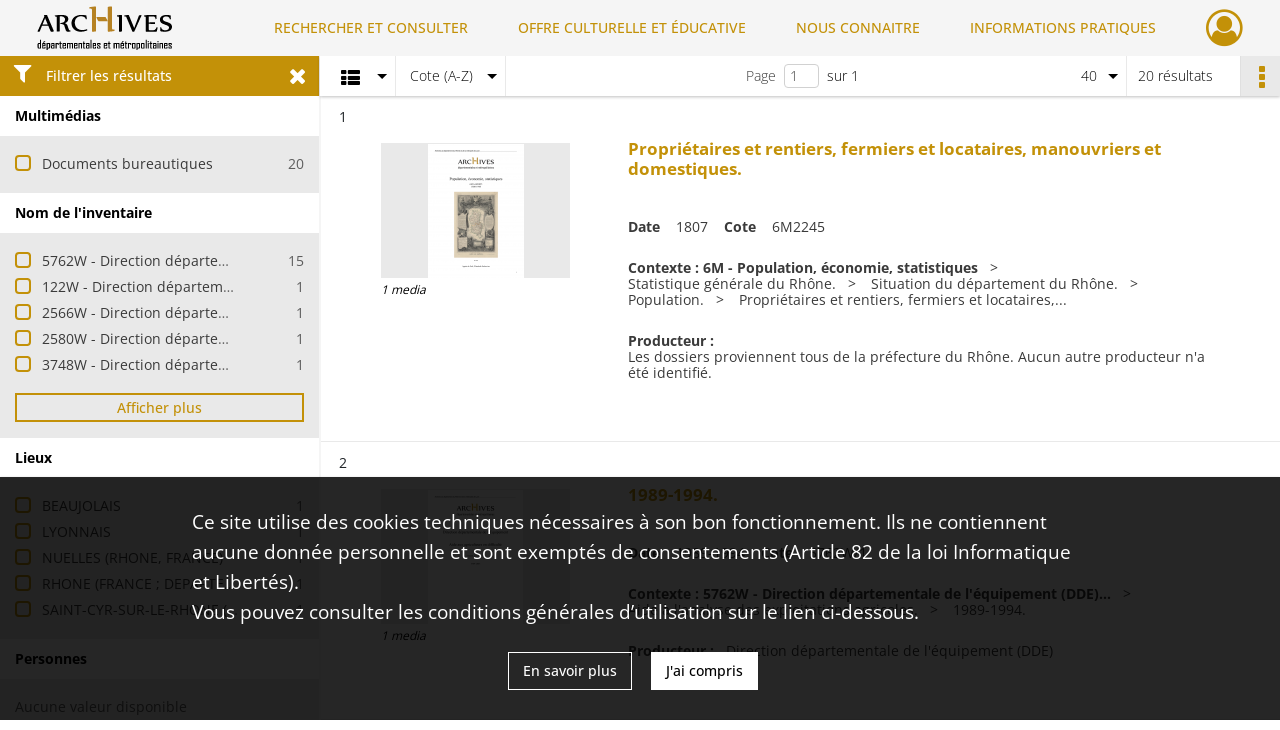

--- FILE ---
content_type: text/html; charset=UTF-8
request_url: https://archives.rhone.fr/search/results?target=controlledAccessSubject&keyword=EXPLOITANT%20AGRICOLE&mode=list&sort=referencecode_asc&resultsPerPage=40
body_size: 10794
content:
<!DOCTYPE html>
<html lang="fr">
    <head data-captcha="recaptcha">
                    

    <!-- Matomo -->
    <script type="text/javascript">
        var _paq = _paq || [];

        /* This code come from https://www.cnil.fr/sites/default/files/typo/document/Configuration_piwik.pdf */
        _paq.push([function() {
            var self = this;
            function getOriginalVisitorCookieTimeout() {
                var now = new Date(),
                    nowTs = Math.round(now.getTime() / 1000),
                    visitorInfo = self.getVisitorInfo();
                var createTs = parseInt(visitorInfo[2]);
                var cookieTimeout = 33696000; // 13 mois en secondes
                return createTs + cookieTimeout - nowTs;
            }
            this.setVisitorCookieTimeout( getOriginalVisitorCookieTimeout() );
        }]);

        /* tracker methods like "setCustomDimension" should be called before "trackPageView" */
        _paq.push(['disableCookies']);
        _paq.push(['trackPageView']);
        _paq.push(['enableLinkTracking']);
        (function() {
            var u="https://statistiques.rhone.fr/";
            _paq.push(['setTrackerUrl', u+'piwik.php']);
            _paq.push(['setSiteId', 11]);
            var d=document, g=d.createElement('script'), s=d.getElementsByTagName('script')[0];
            g.type='text/javascript'; g.async=true; g.defer=true; g.src=u+'piwik.js'; s.parentNode.insertBefore(g,s);
        })();
    </script>
    <!-- End Matomo Code -->

        
        <meta charset="utf-8">
        <title>    EXPLOITANT AGRICOLE - Recherche
</title>

        <meta name="twitter:card" content="summary" /><meta property="og:url" content="https://archives.rhone.fr/search/results?target=controlledAccessSubject&amp;keyword=EXPLOITANT%20AGRICOLE&amp;mode=list&amp;sort=referencecode_asc&amp;resultsPerPage=40" /><meta property="og:title" content="    EXPLOITANT AGRICOLE - Recherche
" />
        <meta name="viewport" content="user-scalable=no, initial-scale=1, maximum-scale=1, minimum-scale=1, width=device-width, height=device-height"/>
        <meta name="format-detection" content="telephone=no" />

        
                    <link rel="apple-touch-icon" sizes="180x180" href="/assets/src/application/Custom/assets/static/front/favicons/apple-touch-icon.02fc8a2ac4b4566524c367357679317a.png">
<link rel="icon" type="image/png" sizes="32x32" href="/assets/src/application/Custom/assets/static/front/favicons/favicon-32x32.8935652045d29b8c8d6e2f2a80f9529c.png">
<link rel="icon" type="image/png" sizes="16x16" href="/assets/src/application/Custom/assets/static/front/favicons/favicon-16x16.b3acb5248afd25f4591565929536aafd.png">
<link rel="manifest" href="/assets/src/application/Custom/assets/static/front/favicons/site.webmanifest.6ad2bd6962b36ccd88e1e053531ed9d5.json">
<link rel="mask-icon" href="/assets/src/application/Custom/assets/static/front/favicons/safari-pinned-tab.1d7c9f79c3fc83063da00f71b99fe8fc.svg" color="#5bbad5">

<meta name="msapplication-TileColor" content="#da532c">
<meta name="theme-color" content="#ffffff">
        
        <link rel="stylesheet" type="text/css" href="/assets/assets/front/scss/common.f6beca3a2a1c69b2e044c9e567c84fce.css" />
        <link rel="stylesheet" type="text/css" href="/assets/assets/fonts/index.62fb4e2c9e8a75391dff4f32a9058ffc.css">

            
    <link rel="stylesheet" type="text/css" href="/assets/assets/front/scss/affichage-liste.0f677ce9edf3d6d1d463816fca396ed2.css" />

        <link rel="stylesheet" type="text/css" href="/assets/src/application/Custom/assets/src/scss/index.a8292ec2c728ffb3d93a6e9be2a08db1.css" />
        <link rel="stylesheet" type="text/css" href="/assets/node_modules/@knight-lab/timelinejs/dist/css/timeline.1f24a26632f1a70a920eae94a02df2a0.css" />

    </head>
    <body id="display-results">

                    <header id="header" role="banner">
    <div class="institutional-banner-desktop">
        

    </div>
    <div id="main-header">
        <a id="logo" href="/" title="Aller à la page d&#039;accueil">
    <img class="logo-desktop" src="/assets/src/application/Custom/assets/static/front/img/icono-logo/logo-header.8309eaf4d47c6a0f15090abfda0973d7.png" alt="Archives du département du Rhône et de la métropole de Lyon"/>

        
    <img class="logo-mobile" src="/assets/src/application/Custom/assets/static/front/img/icono-logo/logo-header.8309eaf4d47c6a0f15090abfda0973d7.png" alt="Archives du département du Rhône et de la métropole de Lyon"/>

    <span class="sr-only">Archives du département du Rhône et de la métropole de Lyon</span>
</a>
            
<nav id="main-menu" role="navigation">
            <ul aria-label="menu principal">
                                    <li class="submenu-container"><a href="#">RECHERCHER ET CONSULTER</a>
    <ul class="subnav">
                    <li><a
    href="/page/archives-consultables-en-ligne"
    title="Aller à la page : &quot;Archives consultables en ligne&quot;"
>Archives consultables en ligne</a>
</li>
                    <li><a
    href="/page/inventaires-et-repertoires"
    title="Aller à la page : &quot;Inventaires et répertoires&quot;"
>Inventaires et répertoires</a>
</li>
                    <li><a
    href="/page/conseils-pour-la-recherche"
    title="Aller à la page : &quot;Conseils pour la recherche&quot;"
>Conseils pour la recherche</a>
</li>
                    <li><a
    href="/page/catalogue-de-la-bibliotheque"
    title="Aller à la page : &quot;Catalogue de la bibliothèque&quot;"
>Catalogue de la bibliothèque</a>
</li>
            </ul>
</li>
                                <li class="submenu-container"><a href="#">OFFRE CULTURELLE ET ÉDUCATIVE</a>
    <ul class="subnav">
                    <li><a
    href="/page/programmation"
    title="Aller à la page : &quot;Programmation&quot;"
>Programmation</a>
</li>
                    <li><a
    href="/page/expositions"
    title="Aller à la page : &quot;Expositions&quot;"
>Expositions</a>
</li>
                    <li><a
    href="/page/evenements"
    title="Aller à la page : &quot;Événements&quot;"
>Événements</a>
</li>
                    <li><a
    href="/page/scolaires-et-etudiants"
    title="Aller à la page : &quot;Scolaires et étudiants&quot;"
>Scolaires et étudiants</a>
</li>
                    <li><a
    href="/page/ateliers-adultes"
    title="Aller à la page : &quot;Ateliers adultes&quot;"
>Ateliers adultes</a>
</li>
                    <li><a
    href="/page/cours-de-paleographie"
    title="Aller à la page : &quot;Paléographie&quot;"
>Paléographie</a>
</li>
            </ul>
</li>
                                <li class="submenu-container"><a href="#">NOUS CONNAITRE</a>
    <ul class="subnav">
                    <li><a
    href="/page/histoire"
    title="Aller à la page : &quot;Histoire&quot;"
>Histoire</a>
</li>
                    <li><a
    href="/page/missions-et-activites"
    title="Aller à la page : &quot;Missions et activités&quot;"
>Missions et activités</a>
</li>
                    <li><a
    href="/page/antiquites-et-objets-d-art"
    title="Aller à la page : &quot;Antiquités et objets d&#039;art&quot;"
>Antiquités et objets d&#039;art</a>
</li>
                    <li><a
    href="/page/publications-videos-et-podcasts"
    title="Aller à la page : &quot;Publications, vidéos et podcasts&quot;"
>Publications, vidéos et podcasts</a>
</li>
                    <li><a
    href="/page/devenir-archiviste"
    title="Aller à la page : &quot;Devenir archiviste&quot;"
>Devenir archiviste</a>
</li>
            </ul>
</li>
                                <li class="submenu-container"><a href="#">INFORMATIONS PRATIQUES</a>
    <ul class="subnav">
                    <li><a
    href="/page/horaires-et-acces"
    title="Aller à la page : &quot;Horaires et accès&quot;"
>Horaires et accès</a>
</li>
                    <li><a
    href="/page/etre-lecteur"
    title="Aller à la page : &quot;Être lecteur&quot;"
>Être lecteur</a>
</li>
                    <li><a
    href="/page/reservation-de-documents"
    title="Aller à la page : &quot;Réservation de documents&quot;"
>Réservation de documents</a>
</li>
                    <li><a
    href="/page/prets-pour-expositions"
    title="Aller à la page : &quot;Prêts pour expositions&quot;"
>Prêts pour expositions</a>
</li>
                    <li><a
    href="/page/remettre-vos-archives"
    title="Aller à la page : &quot;Remettre vos archives&quot;"
>Remettre vos archives</a>
</li>
                    <li><a
    href="/page/conserver-vos-documents-personnels"
    title="Aller à la page : &quot;Conserver vos documents personnels&quot;"
>Conserver vos documents personnels</a>
</li>
            </ul>
</li>
            
        </ul>
    </nav>
<nav id="burger-main-menu" class="left" role="navigation">
            <div>
            <label for="burger-sidebar" class="toggle" aria-label="Ouvrir le menu déroulant">
                <span class="sr-only">Ouvrir le menu déroulant</span>
                <span class="icon-bar"></span>
                <span class="icon-bar"></span>
                <span class="icon-bar"></span>
            </label>
            <input type="checkbox" id="burger-sidebar" class="sidebartoggler">

            <div class="page-wrap">
                <div class="sidebar">
                    <ul class="mainnav">
                                                <li class="submenu-container"><a href="#">RECHERCHER ET CONSULTER</a>
    <ul class="subnav">
                    <li><a
    href="/page/archives-consultables-en-ligne"
    title="Aller à la page : &quot;Archives consultables en ligne&quot;"
>Archives consultables en ligne</a>
</li>
                    <li><a
    href="/page/inventaires-et-repertoires"
    title="Aller à la page : &quot;Inventaires et répertoires&quot;"
>Inventaires et répertoires</a>
</li>
                    <li><a
    href="/page/conseils-pour-la-recherche"
    title="Aller à la page : &quot;Conseils pour la recherche&quot;"
>Conseils pour la recherche</a>
</li>
                    <li><a
    href="/page/catalogue-de-la-bibliotheque"
    title="Aller à la page : &quot;Catalogue de la bibliothèque&quot;"
>Catalogue de la bibliothèque</a>
</li>
            </ul>
</li>
                                <li class="submenu-container"><a href="#">OFFRE CULTURELLE ET ÉDUCATIVE</a>
    <ul class="subnav">
                    <li><a
    href="/page/programmation"
    title="Aller à la page : &quot;Programmation&quot;"
>Programmation</a>
</li>
                    <li><a
    href="/page/expositions"
    title="Aller à la page : &quot;Expositions&quot;"
>Expositions</a>
</li>
                    <li><a
    href="/page/evenements"
    title="Aller à la page : &quot;Événements&quot;"
>Événements</a>
</li>
                    <li><a
    href="/page/scolaires-et-etudiants"
    title="Aller à la page : &quot;Scolaires et étudiants&quot;"
>Scolaires et étudiants</a>
</li>
                    <li><a
    href="/page/ateliers-adultes"
    title="Aller à la page : &quot;Ateliers adultes&quot;"
>Ateliers adultes</a>
</li>
                    <li><a
    href="/page/cours-de-paleographie"
    title="Aller à la page : &quot;Paléographie&quot;"
>Paléographie</a>
</li>
            </ul>
</li>
                                <li class="submenu-container"><a href="#">NOUS CONNAITRE</a>
    <ul class="subnav">
                    <li><a
    href="/page/histoire"
    title="Aller à la page : &quot;Histoire&quot;"
>Histoire</a>
</li>
                    <li><a
    href="/page/missions-et-activites"
    title="Aller à la page : &quot;Missions et activités&quot;"
>Missions et activités</a>
</li>
                    <li><a
    href="/page/antiquites-et-objets-d-art"
    title="Aller à la page : &quot;Antiquités et objets d&#039;art&quot;"
>Antiquités et objets d&#039;art</a>
</li>
                    <li><a
    href="/page/publications-videos-et-podcasts"
    title="Aller à la page : &quot;Publications, vidéos et podcasts&quot;"
>Publications, vidéos et podcasts</a>
</li>
                    <li><a
    href="/page/devenir-archiviste"
    title="Aller à la page : &quot;Devenir archiviste&quot;"
>Devenir archiviste</a>
</li>
            </ul>
</li>
                                <li class="submenu-container"><a href="#">INFORMATIONS PRATIQUES</a>
    <ul class="subnav">
                    <li><a
    href="/page/horaires-et-acces"
    title="Aller à la page : &quot;Horaires et accès&quot;"
>Horaires et accès</a>
</li>
                    <li><a
    href="/page/etre-lecteur"
    title="Aller à la page : &quot;Être lecteur&quot;"
>Être lecteur</a>
</li>
                    <li><a
    href="/page/reservation-de-documents"
    title="Aller à la page : &quot;Réservation de documents&quot;"
>Réservation de documents</a>
</li>
                    <li><a
    href="/page/prets-pour-expositions"
    title="Aller à la page : &quot;Prêts pour expositions&quot;"
>Prêts pour expositions</a>
</li>
                    <li><a
    href="/page/remettre-vos-archives"
    title="Aller à la page : &quot;Remettre vos archives&quot;"
>Remettre vos archives</a>
</li>
                    <li><a
    href="/page/conserver-vos-documents-personnels"
    title="Aller à la page : &quot;Conserver vos documents personnels&quot;"
>Conserver vos documents personnels</a>
</li>
            </ul>
</li>
            
                    </ul>
                    

                </div>
            </div>
        </div>
    </nav>
<nav id="user-profile" role="navigation">
    <ul>
                    <li class="user-profile submenu-container">
                            <a href="/user/login?targetRoute=front.search&amp;targetRouteParameters%5Btarget%5D=controlledAccessSubject&amp;targetRouteParameters%5Bkeyword%5D=EXPLOITANT%20AGRICOLE&amp;targetRouteParameters%5Bmode%5D=list&amp;targetRouteParameters%5Bsort%5D=referencecode_asc&amp;targetRouteParameters%5BresultsPerPage%5D=40" class="user-profile-icon-container" title="Mon espace personnel">
                <i class="fa fa-user-circle-o" aria-hidden="true"></i>
            </a>
            <ul class="subnav">
                <li>
                    <a href="/user/login?targetRoute=front.search&amp;targetRouteParameters%5Btarget%5D=controlledAccessSubject&amp;targetRouteParameters%5Bkeyword%5D=EXPLOITANT%20AGRICOLE&amp;targetRouteParameters%5Bmode%5D=list&amp;targetRouteParameters%5Bsort%5D=referencecode_asc&amp;targetRouteParameters%5BresultsPerPage%5D=40" title="Se connecter">Se connecter</a>
                </li>
                                    <li>
                        <a href="/register" title="S&#039;inscrire">S&#039;inscrire</a>
                    </li>
                            </ul>

                </li>
    
    </ul>
</nav>
<nav id="burger-user-profile" class="right" role="navigation">
    <label for="profile-sidebar" class="toggle">
                    <i class="fa fa-user-circle-o user-profile-icon " aria-hidden="true"></i>
    
    </label>
    <input type="checkbox" id="profile-sidebar" class="sidebartoggler">

    <div class="page-wrap">
        <div class="sidebar">
            <ul class="mainnav">
                                                <li>
                <a href="/user/login?targetRoute=front.search&amp;targetRouteParameters%5Btarget%5D=controlledAccessSubject&amp;targetRouteParameters%5Bkeyword%5D=EXPLOITANT%20AGRICOLE&amp;targetRouteParameters%5Bmode%5D=list&amp;targetRouteParameters%5Bsort%5D=referencecode_asc&amp;targetRouteParameters%5BresultsPerPage%5D=40" title="Se connecter">Se connecter</a>
            </li>
                            <li>
                    <a href="/register" title="S&#039;inscrire">S&#039;inscrire</a>
                </li>
                        
            </ul>
        </div>
    </div>
</nav>


    </div>
</header>
        
        <div id="old-browsers" class="disclaimer">
    <div class="text">
        Ce portail est conçu pour être utilisé sur les navigateurs Chrome, Firefox, Safari et Edge. Pour une expérience optimale, nous vous invitons à utiliser l&#039;un de ces navigateurs.
    </div>
    <div class="buttons">
        <button type="button" class="btn btn-primary" id="old-browsers-accept">J&#039;ai compris</button>
    </div>
</div>

        <main role="main" id="page-top">

                                        
            
            
            
            
        <section class="facets no-print ">
                            <aside>
    <h2 class="filter"><i class="fas fa-filter" aria-hidden="true"></i>Filtrer les résultats<span><i class="fa fa-times" aria-hidden="true"></i></span></h2>
    <form id="form-facets" method="GET">
                        <input type="hidden" name="target" value="controlledAccessSubject" />
                                <input type="hidden" name="keyword" value="EXPLOITANT AGRICOLE" />
                                <input type="hidden" name="mode" value="list" />
                                <input type="hidden" name="sort" value="referencecode_asc" />
                                <input type="hidden" name="resultsPerPage" value="40" />
            
            <input type="hidden" name="mapBounds" value="" />
    
                <div class="facet">
                <div class="title">Multimédias</div>
                <fieldset>
                    <legend class="sr-only">Filtre les résultats par : Multimédias</legend>
                        <ul>
                                <li class="row ">
                <div class="col-sm-10 term custom-control custom-checkbox">
                    <input
                        type="checkbox"
                        class="custom-control-input"
                        name="facet_media"
                        id="facet_media.1"
                        value="document"
                                            />
                                                                                                        <label class="custom-control-label" for="facet_media.1" title="Documents bureautiques">Documents bureautiques</label>
                </div>
                <div class="col-sm-2 count">20</div>
            </li>
            </ul>
    
                </fieldset>
            </div>
                <div class="facet">
                <div class="title">Nom de l&#039;inventaire</div>
                <fieldset>
                    <legend class="sr-only">Filtre les résultats par : Nom de l&#039;inventaire</legend>
                        <ul>
                                <li class="row ">
                <div class="col-sm-10 term custom-control custom-checkbox">
                    <input
                        type="checkbox"
                        class="custom-control-input"
                        name="facet_titleProper"
                        id="facet_titleProper.1"
                        value="5762W - Direction départementale de l&#039;équipement (DDE) - Aide aux agriculteurs en difficulté"
                                            />
                                                            <label class="custom-control-label" for="facet_titleProper.1" title="5762W - Direction départementale de l&#039;équipement (DDE) - Aide aux agriculteurs en difficulté">5762W - Direction départementale de l&#039;équipement (DDE) - Aide aux agriculteurs en difficulté</label>
                </div>
                <div class="col-sm-2 count">15</div>
            </li>
                                <li class="row ">
                <div class="col-sm-10 term custom-control custom-checkbox">
                    <input
                        type="checkbox"
                        class="custom-control-input"
                        name="facet_titleProper"
                        id="facet_titleProper.2"
                        value="122W - Direction départementale des services agricoles du Rhône - Agriculture"
                                            />
                                                            <label class="custom-control-label" for="facet_titleProper.2" title="122W - Direction départementale des services agricoles du Rhône - Agriculture">122W - Direction départementale des services agricoles du Rhône - Agriculture</label>
                </div>
                <div class="col-sm-2 count">1</div>
            </li>
                                <li class="row ">
                <div class="col-sm-10 term custom-control custom-checkbox">
                    <input
                        type="checkbox"
                        class="custom-control-input"
                        name="facet_titleProper"
                        id="facet_titleProper.3"
                        value="2566W - Direction départementale de l&#039;agriculture (DDA) - Exploitations agricoles"
                                            />
                                                            <label class="custom-control-label" for="facet_titleProper.3" title="2566W - Direction départementale de l&#039;agriculture (DDA) - Exploitations agricoles">2566W - Direction départementale de l&#039;agriculture (DDA) - Exploitations agricoles</label>
                </div>
                <div class="col-sm-2 count">1</div>
            </li>
                                <li class="row ">
                <div class="col-sm-10 term custom-control custom-checkbox">
                    <input
                        type="checkbox"
                        class="custom-control-input"
                        name="facet_titleProper"
                        id="facet_titleProper.4"
                        value="2580W - Direction départementale de l&#039;agriculture (DDA) - Recensement général agricole"
                                            />
                                                            <label class="custom-control-label" for="facet_titleProper.4" title="2580W - Direction départementale de l&#039;agriculture (DDA) - Recensement général agricole">2580W - Direction départementale de l&#039;agriculture (DDA) - Recensement général agricole</label>
                </div>
                <div class="col-sm-2 count">1</div>
            </li>
                                <li class="row ">
                <div class="col-sm-10 term custom-control custom-checkbox">
                    <input
                        type="checkbox"
                        class="custom-control-input"
                        name="facet_titleProper"
                        id="facet_titleProper.5"
                        value="3748W - Direction départementale de l&#039;agriculture et de la forêt (DDAF) - Recensement général agricole (RGA)"
                                            />
                                                            <label class="custom-control-label" for="facet_titleProper.5" title="3748W - Direction départementale de l&#039;agriculture et de la forêt (DDAF) - Recensement général agricole (RGA)">3748W - Direction départementale de l&#039;agriculture et de la forêt (DDAF) - Recensement général agricole (RGA)</label>
                </div>
                <div class="col-sm-2 count">1</div>
            </li>
                                <li class="row hidden">
                <div class="col-sm-10 term custom-control custom-checkbox">
                    <input
                        type="checkbox"
                        class="custom-control-input"
                        name="facet_titleProper"
                        id="facet_titleProper.6"
                        value="6M - Population, économie, statistiques"
                                            />
                                                            <label class="custom-control-label" for="facet_titleProper.6" title="6M - Population, économie, statistiques">6M - Population, économie, statistiques</label>
                </div>
                <div class="col-sm-2 count">1</div>
            </li>
            </ul>
            <div class="show-more">
            <div class="btn btn-secondary">Afficher plus</div>
        </div>
        <div class="show-less">
                        <div class="btn btn-secondary">Afficher moins</div>
        </div>
    
                </fieldset>
            </div>
                <div class="facet">
                <div class="title">Lieux</div>
                <fieldset>
                    <legend class="sr-only">Filtre les résultats par : Lieux</legend>
                        <ul>
                                <li class="row ">
                <div class="col-sm-10 term custom-control custom-checkbox">
                    <input
                        type="checkbox"
                        class="custom-control-input"
                        name="facet_geographicName"
                        id="facet_geographicName.1"
                        value="BEAUJOLAIS"
                                            />
                                                            <label class="custom-control-label" for="facet_geographicName.1" title="BEAUJOLAIS">BEAUJOLAIS</label>
                </div>
                <div class="col-sm-2 count">1</div>
            </li>
                                <li class="row ">
                <div class="col-sm-10 term custom-control custom-checkbox">
                    <input
                        type="checkbox"
                        class="custom-control-input"
                        name="facet_geographicName"
                        id="facet_geographicName.2"
                        value="LYONNAIS"
                                            />
                                                            <label class="custom-control-label" for="facet_geographicName.2" title="LYONNAIS">LYONNAIS</label>
                </div>
                <div class="col-sm-2 count">1</div>
            </li>
                                <li class="row ">
                <div class="col-sm-10 term custom-control custom-checkbox">
                    <input
                        type="checkbox"
                        class="custom-control-input"
                        name="facet_geographicName"
                        id="facet_geographicName.3"
                        value="NUELLES (RHONE, FRANCE)"
                                            />
                                                            <label class="custom-control-label" for="facet_geographicName.3" title="NUELLES (RHONE, FRANCE)">NUELLES (RHONE, FRANCE)</label>
                </div>
                <div class="col-sm-2 count">1</div>
            </li>
                                <li class="row ">
                <div class="col-sm-10 term custom-control custom-checkbox">
                    <input
                        type="checkbox"
                        class="custom-control-input"
                        name="facet_geographicName"
                        id="facet_geographicName.4"
                        value="RHONE (FRANCE ; DEPARTEMENT)"
                                            />
                                                            <label class="custom-control-label" for="facet_geographicName.4" title="RHONE (FRANCE ; DEPARTEMENT)">RHONE (FRANCE ; DEPARTEMENT)</label>
                </div>
                <div class="col-sm-2 count">1</div>
            </li>
                                <li class="row ">
                <div class="col-sm-10 term custom-control custom-checkbox">
                    <input
                        type="checkbox"
                        class="custom-control-input"
                        name="facet_geographicName"
                        id="facet_geographicName.5"
                        value="SAINT-CYR-SUR-LE-RHONE (RHONE, FRANCE)"
                                            />
                                                            <label class="custom-control-label" for="facet_geographicName.5" title="SAINT-CYR-SUR-LE-RHONE (RHONE, FRANCE)">SAINT-CYR-SUR-LE-RHONE (RHONE, FRANCE)</label>
                </div>
                <div class="col-sm-2 count">1</div>
            </li>
            </ul>
    
                </fieldset>
            </div>
                <div class="facet">
                <div class="title">Personnes</div>
                <fieldset>
                    <legend class="sr-only">Filtre les résultats par : Personnes</legend>
                        <div class="empty">
        Aucune valeur disponible
    </div>

                </fieldset>
            </div>
                <div class="facet">
                <div class="title">Période</div>
                <fieldset>
                    <legend class="sr-only">Filtre les résultats par : Période</legend>
                        <ul>
                                <li class="row">
                <div class="col-sm-10 term custom-control custom-checkbox">
                    <input
                        type="checkbox"
                        class="custom-control-input century"
                        name="facet_century"
                        id="facet_century.1"
                        value="1801"
                                            />
                                                                                                        <label class="custom-control-label" for="facet_century.1" title="1801-1900">1801-1900</label>
                </div>
                <div class="col-sm-2 count">1</div>
            </li>
                                <li class="row">
                <div class="col-sm-10 term custom-control custom-checkbox">
                    <input
                        type="checkbox"
                        class="custom-control-input century"
                        name="facet_century"
                        id="facet_century.2"
                        value="1901"
                                            />
                                                                                                        <label class="custom-control-label" for="facet_century.2" title="1901-2000">1901-2000</label>
                </div>
                <div class="col-sm-2 count">8</div>
            </li>
                                <li class="row">
                <div class="col-sm-10 term custom-control custom-checkbox">
                    <input
                        type="checkbox"
                        class="custom-control-input century"
                        name="facet_century"
                        id="facet_century.3"
                        value="2001"
                                            />
                                                                                                        <label class="custom-control-label" for="facet_century.3" title="2001-2100">2001-2100</label>
                </div>
                <div class="col-sm-2 count">12</div>
            </li>
        
            </ul>

                </fieldset>
            </div>
                <div class="facet">
                <div class="title">Typologies</div>
                <fieldset>
                    <legend class="sr-only">Filtre les résultats par : Typologies</legend>
                        <ul>
                                <li class="row ">
                <div class="col-sm-10 term custom-control custom-checkbox">
                    <input
                        type="checkbox"
                        class="custom-control-input"
                        name="facet_typology"
                        id="facet_typology.1"
                        value="STATISTIQUE"
                                            />
                                                            <label class="custom-control-label" for="facet_typology.1" title="STATISTIQUE">STATISTIQUE</label>
                </div>
                <div class="col-sm-2 count">3</div>
            </li>
                                <li class="row ">
                <div class="col-sm-10 term custom-control custom-checkbox">
                    <input
                        type="checkbox"
                        class="custom-control-input"
                        name="facet_typology"
                        id="facet_typology.2"
                        value="QUESTIONNAIRE D&#039;ENQUETE"
                                            />
                                                            <label class="custom-control-label" for="facet_typology.2" title="QUESTIONNAIRE D&#039;ENQUETE">QUESTIONNAIRE D&#039;ENQUETE</label>
                </div>
                <div class="col-sm-2 count">2</div>
            </li>
                                <li class="row ">
                <div class="col-sm-10 term custom-control custom-checkbox">
                    <input
                        type="checkbox"
                        class="custom-control-input"
                        name="facet_typology"
                        id="facet_typology.3"
                        value="DOSSIER INDIVIDUEL"
                                            />
                                                            <label class="custom-control-label" for="facet_typology.3" title="DOSSIER INDIVIDUEL">DOSSIER INDIVIDUEL</label>
                </div>
                <div class="col-sm-2 count">1</div>
            </li>
            </ul>
    
                </fieldset>
            </div>
                <div class="facet">
                <div class="title">Titres</div>
                <fieldset>
                    <legend class="sr-only">Filtre les résultats par : Titres</legend>
                        <div class="empty">
        Aucune valeur disponible
    </div>

                </fieldset>
            </div>
                <div class="facet">
                <div class="title">Producteurs</div>
                <fieldset>
                    <legend class="sr-only">Filtre les résultats par : Producteurs</legend>
                        <div class="empty">
        Aucune valeur disponible
    </div>

                </fieldset>
            </div>
                <div class="facet">
                <div class="title">Sujets</div>
                <fieldset>
                    <legend class="sr-only">Filtre les résultats par : Sujets</legend>
                        <ul>
                                <li class="row ">
                <div class="col-sm-10 term custom-control custom-checkbox">
                    <input
                        type="checkbox"
                        class="custom-control-input"
                        name="facet_subject"
                        id="facet_subject.1"
                        value="AGRICULTEUR"
                                            />
                                                            <label class="custom-control-label" for="facet_subject.1" title="AGRICULTEUR">AGRICULTEUR</label>
                </div>
                <div class="col-sm-2 count">20</div>
            </li>
                                <li class="row ">
                <div class="col-sm-10 term custom-control custom-checkbox">
                    <input
                        type="checkbox"
                        class="custom-control-input"
                        name="facet_subject"
                        id="facet_subject.2"
                        value="EXPLOITANT AGRICOLE"
                                            />
                                                            <label class="custom-control-label" for="facet_subject.2" title="EXPLOITANT AGRICOLE">EXPLOITANT AGRICOLE</label>
                </div>
                <div class="col-sm-2 count">20</div>
            </li>
                                <li class="row ">
                <div class="col-sm-10 term custom-control custom-checkbox">
                    <input
                        type="checkbox"
                        class="custom-control-input"
                        name="facet_subject"
                        id="facet_subject.3"
                        value="EXPLOITATION AGRICOLE"
                                            />
                                                            <label class="custom-control-label" for="facet_subject.3" title="EXPLOITATION AGRICOLE">EXPLOITATION AGRICOLE</label>
                </div>
                <div class="col-sm-2 count">19</div>
            </li>
                                <li class="row ">
                <div class="col-sm-10 term custom-control custom-checkbox">
                    <input
                        type="checkbox"
                        class="custom-control-input"
                        name="facet_subject"
                        id="facet_subject.4"
                        value="AIDE PUBLIQUE AUX ENTREPRISES"
                                            />
                                                            <label class="custom-control-label" for="facet_subject.4" title="AIDE PUBLIQUE AUX ENTREPRISES">AIDE PUBLIQUE AUX ENTREPRISES</label>
                </div>
                <div class="col-sm-2 count">15</div>
            </li>
                                <li class="row ">
                <div class="col-sm-10 term custom-control custom-checkbox">
                    <input
                        type="checkbox"
                        class="custom-control-input"
                        name="facet_subject"
                        id="facet_subject.5"
                        value="ENTREPRISE EN DIFFICULTE"
                                            />
                                                            <label class="custom-control-label" for="facet_subject.5" title="ENTREPRISE EN DIFFICULTE">ENTREPRISE EN DIFFICULTE</label>
                </div>
                <div class="col-sm-2 count">15</div>
            </li>
                                <li class="row hidden">
                <div class="col-sm-10 term custom-control custom-checkbox">
                    <input
                        type="checkbox"
                        class="custom-control-input"
                        name="facet_subject"
                        id="facet_subject.6"
                        value="AGRICULTURE"
                                            />
                                                            <label class="custom-control-label" for="facet_subject.6" title="AGRICULTURE">AGRICULTURE</label>
                </div>
                <div class="col-sm-2 count">4</div>
            </li>
                                <li class="row hidden">
                <div class="col-sm-10 term custom-control custom-checkbox">
                    <input
                        type="checkbox"
                        class="custom-control-input"
                        name="facet_subject"
                        id="facet_subject.7"
                        value="ECONOMIE RURALE"
                                            />
                                                            <label class="custom-control-label" for="facet_subject.7" title="ECONOMIE RURALE">ECONOMIE RURALE</label>
                </div>
                <div class="col-sm-2 count">4</div>
            </li>
                                <li class="row hidden">
                <div class="col-sm-10 term custom-control custom-checkbox">
                    <input
                        type="checkbox"
                        class="custom-control-input"
                        name="facet_subject"
                        id="facet_subject.8"
                        value="AMENAGEMENT RURAL"
                                            />
                                                            <label class="custom-control-label" for="facet_subject.8" title="AMENAGEMENT RURAL">AMENAGEMENT RURAL</label>
                </div>
                <div class="col-sm-2 count">1</div>
            </li>
                                <li class="row hidden">
                <div class="col-sm-10 term custom-control custom-checkbox">
                    <input
                        type="checkbox"
                        class="custom-control-input"
                        name="facet_subject"
                        id="facet_subject.9"
                        value="BETAIL"
                                            />
                                                            <label class="custom-control-label" for="facet_subject.9" title="BETAIL">BETAIL</label>
                </div>
                <div class="col-sm-2 count">1</div>
            </li>
                                <li class="row hidden">
                <div class="col-sm-10 term custom-control custom-checkbox">
                    <input
                        type="checkbox"
                        class="custom-control-input"
                        name="facet_subject"
                        id="facet_subject.10"
                        value="CHEVAL"
                                            />
                                                            <label class="custom-control-label" for="facet_subject.10" title="CHEVAL">CHEVAL</label>
                </div>
                <div class="col-sm-2 count">1</div>
            </li>
                                <li class="row hidden">
                <div class="col-sm-10 term custom-control custom-checkbox">
                    <input
                        type="checkbox"
                        class="custom-control-input"
                        name="facet_subject"
                        id="facet_subject.11"
                        value="ECONOMIE"
                                            />
                                                            <label class="custom-control-label" for="facet_subject.11" title="ECONOMIE">ECONOMIE</label>
                </div>
                <div class="col-sm-2 count">1</div>
            </li>
                                <li class="row hidden">
                <div class="col-sm-10 term custom-control custom-checkbox">
                    <input
                        type="checkbox"
                        class="custom-control-input"
                        name="facet_subject"
                        id="facet_subject.12"
                        value="ELEVAGE"
                                            />
                                                            <label class="custom-control-label" for="facet_subject.12" title="ELEVAGE">ELEVAGE</label>
                </div>
                <div class="col-sm-2 count">1</div>
            </li>
                                <li class="row hidden">
                <div class="col-sm-10 term custom-control custom-checkbox">
                    <input
                        type="checkbox"
                        class="custom-control-input"
                        name="facet_subject"
                        id="facet_subject.13"
                        value="EMPLOYE DE MAISON"
                                            />
                                                            <label class="custom-control-label" for="facet_subject.13" title="EMPLOYE DE MAISON">EMPLOYE DE MAISON</label>
                </div>
                <div class="col-sm-2 count">1</div>
            </li>
                                <li class="row hidden">
                <div class="col-sm-10 term custom-control custom-checkbox">
                    <input
                        type="checkbox"
                        class="custom-control-input"
                        name="facet_subject"
                        id="facet_subject.14"
                        value="EXTERIEUR"
                                            />
                                                            <label class="custom-control-label" for="facet_subject.14" title="EXTERIEUR">EXTERIEUR</label>
                </div>
                <div class="col-sm-2 count">1</div>
            </li>
                                <li class="row hidden">
                <div class="col-sm-10 term custom-control custom-checkbox">
                    <input
                        type="checkbox"
                        class="custom-control-input"
                        name="facet_subject"
                        id="facet_subject.15"
                        value="FRUIT"
                                            />
                                                            <label class="custom-control-label" for="facet_subject.15" title="FRUIT">FRUIT</label>
                </div>
                <div class="col-sm-2 count">1</div>
            </li>
                                <li class="row hidden">
                <div class="col-sm-10 term custom-control custom-checkbox">
                    <input
                        type="checkbox"
                        class="custom-control-input"
                        name="facet_subject"
                        id="facet_subject.16"
                        value="GUERRE"
                                            />
                                                            <label class="custom-control-label" for="facet_subject.16" title="GUERRE">GUERRE</label>
                </div>
                <div class="col-sm-2 count">1</div>
            </li>
                                <li class="row hidden">
                <div class="col-sm-10 term custom-control custom-checkbox">
                    <input
                        type="checkbox"
                        class="custom-control-input"
                        name="facet_subject"
                        id="facet_subject.17"
                        value="HORTICULTURE"
                                            />
                                                            <label class="custom-control-label" for="facet_subject.17" title="HORTICULTURE">HORTICULTURE</label>
                </div>
                <div class="col-sm-2 count">1</div>
            </li>
                                <li class="row hidden">
                <div class="col-sm-10 term custom-control custom-checkbox">
                    <input
                        type="checkbox"
                        class="custom-control-input"
                        name="facet_subject"
                        id="facet_subject.18"
                        value="JARDIN OUVRIER"
                                            />
                                                            <label class="custom-control-label" for="facet_subject.18" title="JARDIN OUVRIER">JARDIN OUVRIER</label>
                </div>
                <div class="col-sm-2 count">1</div>
            </li>
                                <li class="row hidden">
                <div class="col-sm-10 term custom-control custom-checkbox">
                    <input
                        type="checkbox"
                        class="custom-control-input"
                        name="facet_subject"
                        id="facet_subject.19"
                        value="JEUNE AGRICULTEUR"
                                            />
                                                            <label class="custom-control-label" for="facet_subject.19" title="JEUNE AGRICULTEUR">JEUNE AGRICULTEUR</label>
                </div>
                <div class="col-sm-2 count">1</div>
            </li>
                                <li class="row hidden">
                <div class="col-sm-10 term custom-control custom-checkbox">
                    <input
                        type="checkbox"
                        class="custom-control-input"
                        name="facet_subject"
                        id="facet_subject.20"
                        value="LEGUME"
                                            />
                                                            <label class="custom-control-label" for="facet_subject.20" title="LEGUME">LEGUME</label>
                </div>
                <div class="col-sm-2 count">1</div>
            </li>
                                <li class="row hidden">
                <div class="col-sm-10 term custom-control custom-checkbox">
                    <input
                        type="checkbox"
                        class="custom-control-input"
                        name="facet_subject"
                        id="facet_subject.21"
                        value="PECHE"
                                            />
                                                            <label class="custom-control-label" for="facet_subject.21" title="PECHE">PECHE</label>
                </div>
                <div class="col-sm-2 count">1</div>
            </li>
                                <li class="row hidden">
                <div class="col-sm-10 term custom-control custom-checkbox">
                    <input
                        type="checkbox"
                        class="custom-control-input"
                        name="facet_subject"
                        id="facet_subject.22"
                        value="POISSON"
                                            />
                                                            <label class="custom-control-label" for="facet_subject.22" title="POISSON">POISSON</label>
                </div>
                <div class="col-sm-2 count">1</div>
            </li>
                                <li class="row hidden">
                <div class="col-sm-10 term custom-control custom-checkbox">
                    <input
                        type="checkbox"
                        class="custom-control-input"
                        name="facet_subject"
                        id="facet_subject.23"
                        value="POPULATION"
                                            />
                                                            <label class="custom-control-label" for="facet_subject.23" title="POPULATION">POPULATION</label>
                </div>
                <div class="col-sm-2 count">1</div>
            </li>
                                <li class="row hidden">
                <div class="col-sm-10 term custom-control custom-checkbox">
                    <input
                        type="checkbox"
                        class="custom-control-input"
                        name="facet_subject"
                        id="facet_subject.24"
                        value="PRODUCTION AGRICOLE"
                                            />
                                                            <label class="custom-control-label" for="facet_subject.24" title="PRODUCTION AGRICOLE">PRODUCTION AGRICOLE</label>
                </div>
                <div class="col-sm-2 count">1</div>
            </li>
                                <li class="row hidden">
                <div class="col-sm-10 term custom-control custom-checkbox">
                    <input
                        type="checkbox"
                        class="custom-control-input"
                        name="facet_subject"
                        id="facet_subject.25"
                        value="PRODUIT LAITIER"
                                            />
                                                            <label class="custom-control-label" for="facet_subject.25" title="PRODUIT LAITIER">PRODUIT LAITIER</label>
                </div>
                <div class="col-sm-2 count">1</div>
            </li>
                                <li class="row hidden">
                <div class="col-sm-10 term custom-control custom-checkbox">
                    <input
                        type="checkbox"
                        class="custom-control-input"
                        name="facet_subject"
                        id="facet_subject.26"
                        value="VITICULTURE"
                                            />
                                                            <label class="custom-control-label" for="facet_subject.26" title="VITICULTURE">VITICULTURE</label>
                </div>
                <div class="col-sm-2 count">1</div>
            </li>
            </ul>
            <div class="show-more">
            <div class="btn btn-secondary">Afficher plus</div>
        </div>
        <div class="show-less">
                        <div class="btn btn-secondary">Afficher moins</div>
        </div>
    
                </fieldset>
            </div>
                <div class="facet">
                <div class="title">Auteurs</div>
                <fieldset>
                    <legend class="sr-only">Filtre les résultats par : Auteurs</legend>
                        <div class="empty">
        Aucune valeur disponible
    </div>

                </fieldset>
            </div>
        </form>
</aside>

                                </section>
        <section class="navigation clearfix row">
            <div class="view-mode col-sm pl-0 pr-0">
                <ul class="clearfix">
    <li class="select select-viewmode clearfix">
        <p class="placeholder" title="Affichage">
            <i class="placeholder-icon fas fa-th-list" aria-hidden="true"></i>
            <span class="sr-only">Affichage</span>
        </p>
        <ul>
                            <li class="selected">
                    <a href="https://archives.rhone.fr/search/results?target=controlledAccessSubject&amp;keyword=EXPLOITANT%20AGRICOLE&amp;mode=list&amp;sort=referencecode_asc&amp;resultsPerPage=40" title="Affichage liste">
                        <i class="fas fa-th-list" aria-hidden="true"></i>
                        <span class="sr-only">Affichage liste</span>
                    </a>
                </li>
                            <li class="">
                    <a href="https://archives.rhone.fr/search/results?target=controlledAccessSubject&amp;keyword=EXPLOITANT%20AGRICOLE&amp;mode=table&amp;sort=referencecode_asc&amp;resultsPerPage=40" title="Affichage tableau">
                        <i class="fas fa-table" aria-hidden="true"></i>
                        <span class="sr-only">Affichage tableau</span>
                    </a>
                </li>
                            <li class="">
                    <a href="https://archives.rhone.fr/search/results?target=controlledAccessSubject&amp;keyword=EXPLOITANT%20AGRICOLE&amp;mode=mosaic&amp;sort=referencecode_asc&amp;resultsPerPage=40" title="Affichage mosaïque">
                        <i class="fas fa-th" aria-hidden="true"></i>
                        <span class="sr-only">Affichage mosaïque</span>
                    </a>
                </li>
                            <li class="">
                    <a href="https://archives.rhone.fr/search/results?target=controlledAccessSubject&amp;keyword=EXPLOITANT%20AGRICOLE&amp;mode=chrono" title="Affichage frise chronologique">
                        <i class="nf nf-timeline" aria-hidden="true"></i>
                        <span class="sr-only">Affichage frise chronologique</span>
                    </a>
                </li>
                    </ul>
    </li>
</ul>

            </div>
            <div class="sort col-sm pl-0 pr-0">
                <ul class="clearfix">
    <li class="select select-sort clearfix">
        <p class="placeholder" title="Trier par cote (A-Z)">
            Cote (A-Z)
        </p>
        <ul>
                    <li class="selected">
                <a href="https://archives.rhone.fr/search/results?target=controlledAccessSubject&amp;keyword=EXPLOITANT%20AGRICOLE&amp;mode=list&amp;resultsPerPage=40&amp;sort=referencecode_asc" title="Trier par cote (A-Z)">Cote (A-Z)</a>
            </li>
                    <li class="">
                <a href="https://archives.rhone.fr/search/results?target=controlledAccessSubject&amp;keyword=EXPLOITANT%20AGRICOLE&amp;mode=list&amp;resultsPerPage=40&amp;sort=referencecode_dsc" title="Trier par cote (Z-A)">Cote (Z-A)</a>
            </li>
                    <li class="">
                <a href="https://archives.rhone.fr/search/results?target=controlledAccessSubject&amp;keyword=EXPLOITANT%20AGRICOLE&amp;mode=list&amp;resultsPerPage=40&amp;sort=date_asc" title="Trier par date (0-9)">Date (0-9)</a>
            </li>
                    <li class="">
                <a href="https://archives.rhone.fr/search/results?target=controlledAccessSubject&amp;keyword=EXPLOITANT%20AGRICOLE&amp;mode=list&amp;resultsPerPage=40&amp;sort=date_dsc" title="Trier par date (9-0)">Date (9-0)</a>
            </li>
                    <li class="">
                <a href="https://archives.rhone.fr/search/results?target=controlledAccessSubject&amp;keyword=EXPLOITANT%20AGRICOLE&amp;mode=list&amp;resultsPerPage=40&amp;sort=relevance" title="Trier par pertinence">Pertinence</a>
            </li>
                </ul>
    </li>
</ul>

            </div>
            <div class="pagination-row col-sm">
                                                                                                    <ul id="pagination" class="pagination-sm pagination" aria-current="page">
    

    <li id="page-content" class="page-content">
        <label for="current-page">Page</label>
        <input id="current-page" name="page" form="form-facets"
               type="number" value="1" min="1" max="1"/>
        sur 1</li>

    </ul>

            </div>
            <div class="result-page col-sm">
                <span class="result">
                                                                20 résultats

                                    </span>
                
<ul class="clearfix">
    <li class="select select-results-per-page clearfix">
      <p class="placeholder" title="40 résultats par page">
          40 <span class="label">résultats par page</span>
      </p>
      <ul>
                        <li class="">
                <a href="https://archives.rhone.fr/search/results?target=controlledAccessSubject&amp;keyword=EXPLOITANT%20AGRICOLE&amp;mode=list&amp;sort=referencecode_asc"><span>20 résultats par page</span></a>
            </li>
                        <li class="selected">
                <a href="https://archives.rhone.fr/search/results?target=controlledAccessSubject&amp;keyword=EXPLOITANT%20AGRICOLE&amp;mode=list&amp;sort=referencecode_asc&amp;resultsPerPage=40"><span>40 résultats par page</span></a>
            </li>
                        <li class="">
                <a href="https://archives.rhone.fr/search/results?target=controlledAccessSubject&amp;keyword=EXPLOITANT%20AGRICOLE&amp;mode=list&amp;sort=referencecode_asc&amp;resultsPerPage=80"><span>80 résultats par page</span></a>
            </li>
                    </ul>
    </li>
</ul>


            </div>
            <div class="result-actionbar">
                    
<div
    id="actionbar"
            data-bookmark-url="/user/api/v1/bookmark/globalSearchResult"
        data-bookmark-data="{&quot;target&quot;:&quot;controlledAccessSubject&quot;,&quot;keyword&quot;:&quot;EXPLOITANT AGRICOLE&quot;,&quot;mode&quot;:&quot;list&quot;,&quot;sort&quot;:&quot;referencecode_asc&quot;,&quot;resultsPerPage&quot;:&quot;40&quot;}"
        data-bookmark-list-url="https://archives.rhone.fr/user/bookmarks"
        data-logged-in=""
        data-bookmarked=""
            data-social="1"     data-print="1"
    data-site-name="Archives du département du Rhône et de la métropole de Lyon"
    data-page-title="    EXPLOITANT AGRICOLE - Recherche
"
    data-share-mail-body="Bonjour,
Je vous recommande cette page :
https%3A%2F%2Farchives.rhone.fr%2Fsearch%2Fresults%3Ftarget%3DcontrolledAccessSubject%26keyword%3DEXPLOITANT%2520AGRICOLE%26mode%3Dlist%26sort%3Dreferencecode_asc%26resultsPerPage%3D40
Bonne consultation !
"
    ></div>


            </div>
        </section>
    
                            
<aside class="alert-container row">
</aside>
            
            <div class="container">
                <h1 hidden="true">Résultats de la recherche</h1>
<section id="list-container" class="active">
            <ol>        <li class="element-list">
            
<div class="img-element">
    <span><span class="sr-only">Résultat n°</span>1</span>        
    
            <div class="img document-thumbnail">
            <a href="/media/370fba75-57a8-4cb8-b7e1-7945fb8bb3d3.pdf" class="bloc-list-picture d-block" title="Visualiser le media" rel="noopener noreferrer" target="_blank">
                <img class="list-picture img-fluid" src="/pdf-preview/370fba75-57a8-4cb8-b7e1-7945fb8bb3d3_search_result_thumbnail" alt="Propriétaires et rentiers, fermiers et locataires, manouvriers et domestiques.">
            </a>

                        <p class="info-list-picture">
                        1 media

        </p>
    
        </div>
    
</div>

<section class="content">
        <div class="intitup">
                <a
            href="https://archives.rhone.fr/ark:/28729/q0j9lt52zgv3"
            title="Voir la notice complète : Propriétaires et rentiers, fermiers et locataires, manouvriers et domestiques."
             rel="noopener noreferrer" target="_blank"
        >
            <h2>
                <span>Propriétaires et rentiers, fermiers et locataires, manouvriers et domestiques.</span>
            </h2>
        </a>
        
    <div class="date-cote content-part clearfix">
                    <div class="content-sub-part">
                <h3>Date</h3>
                <p><span>1807</span></p>
            </div>
                            <div  class="content-sub-part">
                <h3>Cote</h3>
                <p class="referenceCodes">6M2245</p>
            </div>
            </div>

<ul class="context content-part clearfix">
            <li>
                    <div class="context-content">Contexte : 6M - Population, économie, statistiques</div>
                </li>
            <li>
                    Statistique générale du Rhône.        </li>
            <li>
                    Situation du département du Rhône.        </li>
            <li>
                    Population.        </li>
        <li>                Propriétaires et rentiers, fermiers et locataires,...
            </li>
</ul>


    <div class="content-part clearfix">
        <div class="content-sub-part">
            <h3>Producteur :</h3>
            <p><span>Les dossiers proviennent tous de la préfecture du Rhône. Aucun autre producteur n'a été identifié.</span></p>
        </div>
    </div>
    </div>
    </section>
                        <div class="record-actions">
    </div>
    
        </li>
                            <li class="element-list">
            
<div class="img-element">
    <span><span class="sr-only">Résultat n°</span>2</span>        
    
            <div class="img document-thumbnail">
            <a href="/media/c1a259c4-4fb9-46eb-9209-b59bc1663903.pdf" class="bloc-list-picture d-block" title="Visualiser le media" rel="noopener noreferrer" target="_blank">
                <img class="list-picture img-fluid" src="/pdf-preview/c1a259c4-4fb9-46eb-9209-b59bc1663903_search_result_thumbnail" alt="1989-1994.">
            </a>

                        <p class="info-list-picture">
                        1 media

        </p>
    
        </div>
    
</div>

<section class="content">
        <div class="intitup">
                <a
            href="https://archives.rhone.fr/ark:/28729/8m9g0p6qlb4c"
            title="Voir la notice complète : 1989-1994."
             rel="noopener noreferrer" target="_blank"
        >
            <h2>
                <span>1989-1994.</span>
            </h2>
        </a>
        
    <div class="date-cote content-part clearfix">
                    <div class="content-sub-part">
                <h3>Date</h3>
                <p><span>1989-1994</span></p>
            </div>
                            <div  class="content-sub-part">
                <h3>Cote</h3>
                <p class="referenceCodes">5762W/1</p>
            </div>
            </div>

<ul class="context content-part clearfix">
            <li>
                    <div class="context-content">Contexte : 5762W - Direction départementale de l&#039;équipement (DDE)...</div>
                </li>
            <li>
                    Aide à l&#039;analyse des exploitations agricoles.        </li>
        <li>                1989-1994.
            </li>
</ul>


    <div class="content-part clearfix">
        <div class="content-sub-part">
            <h3>Producteur :</h3>
            <p><span>Direction départementale de l'équipement (DDE)</span></p>
        </div>
    </div>
    </div>
    </section>
                        <div class="record-actions">
    </div>
    
        </li>
                            <li class="element-list">
            
<div class="img-element">
    <span><span class="sr-only">Résultat n°</span>3</span>        
    
            <div class="img document-thumbnail">
            <a href="/media/c1a259c4-4fb9-46eb-9209-b59bc1663903.pdf" class="bloc-list-picture d-block" title="Visualiser le media" rel="noopener noreferrer" target="_blank">
                <img class="list-picture img-fluid" src="/pdf-preview/c1a259c4-4fb9-46eb-9209-b59bc1663903_search_result_thumbnail" alt="1995-2002.">
            </a>

                        <p class="info-list-picture">
                        1 media

        </p>
    
        </div>
    
</div>

<section class="content">
        <div class="intitup">
                <a
            href="https://archives.rhone.fr/ark:/28729/fqg2btjpzcld"
            title="Voir la notice complète : 1995-2002."
             rel="noopener noreferrer" target="_blank"
        >
            <h2>
                <span>1995-2002.</span>
            </h2>
        </a>
        
    <div class="date-cote content-part clearfix">
                    <div class="content-sub-part">
                <h3>Date</h3>
                <p><span>1995-2002</span></p>
            </div>
                            <div  class="content-sub-part">
                <h3>Cote</h3>
                <p class="referenceCodes">5762W/2</p>
            </div>
            </div>

<ul class="context content-part clearfix">
            <li>
                    <div class="context-content">Contexte : 5762W - Direction départementale de l&#039;équipement (DDE)...</div>
                </li>
            <li>
                    Aide à l&#039;analyse des exploitations agricoles.        </li>
        <li>                1995-2002.
            </li>
</ul>


    <div class="content-part clearfix">
        <div class="content-sub-part">
            <h3>Producteur :</h3>
            <p><span>Direction départementale de l'équipement (DDE)</span></p>
        </div>
    </div>
    </div>
    </section>
                        <div class="record-actions">
    </div>
    
        </li>
                            <li class="element-list">
            
<div class="img-element">
    <span><span class="sr-only">Résultat n°</span>4</span>        
    
            <div class="img document-thumbnail">
            <a href="/media/c1a259c4-4fb9-46eb-9209-b59bc1663903.pdf" class="bloc-list-picture d-block" title="Visualiser le media" rel="noopener noreferrer" target="_blank">
                <img class="list-picture img-fluid" src="/pdf-preview/c1a259c4-4fb9-46eb-9209-b59bc1663903_search_result_thumbnail" alt="Aide au suivi des exploitations agricoles.">
            </a>

                        <p class="info-list-picture">
                        1 media

        </p>
    
        </div>
    
</div>

<section class="content">
        <div class="intitup">
                <a
            href="https://archives.rhone.fr/ark:/28729/4lp165bx3shg"
            title="Voir la notice complète : Aide au suivi des exploitations agricoles."
             rel="noopener noreferrer" target="_blank"
        >
            <h2>
                <span>Aide au suivi des exploitations agricoles.</span>
            </h2>
        </a>
        
    <div class="date-cote content-part clearfix">
                    <div class="content-sub-part">
                <h3>Date</h3>
                <p><span>1990-2000</span></p>
            </div>
                            <div  class="content-sub-part">
                <h3>Cote</h3>
                <p class="referenceCodes">5762W/3</p>
            </div>
            </div>

<ul class="context content-part clearfix">
            <li>
                    <div class="context-content">Contexte : 5762W - Direction départementale de l&#039;équipement (DDE)...</div>
                </li>
        <li>                Aide au suivi des exploitations agricoles.
            </li>
</ul>


    <div class="content-part clearfix">
        <div class="content-sub-part">
            <h3>Producteur :</h3>
            <p><span>Direction départementale de l'équipement (DDE)</span></p>
        </div>
    </div>
    </div>
    </section>
                        <div class="record-actions">
    </div>
    
        </li>
                            <li class="element-list">
            
<div class="img-element">
    <span><span class="sr-only">Résultat n°</span>5</span>        
    
            <div class="img document-thumbnail">
            <a href="/media/c1a259c4-4fb9-46eb-9209-b59bc1663903.pdf" class="bloc-list-picture d-block" title="Visualiser le media" rel="noopener noreferrer" target="_blank">
                <img class="list-picture img-fluid" src="/pdf-preview/c1a259c4-4fb9-46eb-9209-b59bc1663903_search_result_thumbnail" alt="Aide au plan de redressement des exploitations.">
            </a>

                        <p class="info-list-picture">
                        1 media

        </p>
    
        </div>
    
</div>

<section class="content">
        <div class="intitup">
                <a
            href="https://archives.rhone.fr/ark:/28729/brq4m20nlgfj"
            title="Voir la notice complète : Aide au plan de redressement des exploitations."
             rel="noopener noreferrer" target="_blank"
        >
            <h2>
                <span>Aide au plan de redressement des exploitations.</span>
            </h2>
        </a>
        
    <div class="date-cote content-part clearfix">
                    <div class="content-sub-part">
                <h3>Date</h3>
                <p><span>1992-1997</span></p>
            </div>
                            <div  class="content-sub-part">
                <h3>Cote</h3>
                <p class="referenceCodes">5762W/4</p>
            </div>
            </div>

<ul class="context content-part clearfix">
            <li>
                    <div class="context-content">Contexte : 5762W - Direction départementale de l&#039;équipement (DDE)...</div>
                </li>
        <li>                Aide au plan de redressement des exploitations.
            </li>
</ul>


    <div class="content-part clearfix">
        <div class="content-sub-part">
            <h3>Producteur :</h3>
            <p><span>Direction départementale de l'équipement (DDE)</span></p>
        </div>
    </div>
    </div>
    </section>
                        <div class="record-actions">
    </div>
    
        </li>
                            <li class="element-list">
            
<div class="img-element">
    <span><span class="sr-only">Résultat n°</span>6</span>        
    
            <div class="img document-thumbnail">
            <a href="/media/c1a259c4-4fb9-46eb-9209-b59bc1663903.pdf" class="bloc-list-picture d-block" title="Visualiser le media" rel="noopener noreferrer" target="_blank">
                <img class="list-picture img-fluid" src="/pdf-preview/c1a259c4-4fb9-46eb-9209-b59bc1663903_search_result_thumbnail" alt="N° 69-02-467 à 69-02-473.">
            </a>

                        <p class="info-list-picture">
                        1 media

        </p>
    
        </div>
    
</div>

<section class="content">
        <div class="intitup">
                <a
            href="https://archives.rhone.fr/ark:/28729/6n3q1zsglk9r"
            title="Voir la notice complète : N° 69-02-467 à 69-02-473."
             rel="noopener noreferrer" target="_blank"
        >
            <h2>
                <span>N° 69-02-467 à 69-02-473.</span>
            </h2>
        </a>
        
    <div class="date-cote content-part clearfix">
                    <div class="content-sub-part">
                <h3>Date</h3>
                <p><span>2002</span></p>
            </div>
                            <div  class="content-sub-part">
                <h3>Cote</h3>
                <p class="referenceCodes">5762W/5</p>
            </div>
            </div>

<ul class="context content-part clearfix">
            <li>
                    <div class="context-content">Contexte : 5762W - Direction départementale de l&#039;équipement (DDE)...</div>
                </li>
            <li>
                    Dossiers individuels.        </li>
        <li>                N° 69-02-467 à 69-02-473.
            </li>
</ul>


    <div class="content-part clearfix">
        <div class="content-sub-part">
            <h3>Producteur :</h3>
            <p><span>Direction départementale de l'équipement (DDE)</span></p>
        </div>
    </div>
    </div>
    </section>
                        <div class="record-actions">
    </div>
    
        </li>
                            <li class="element-list">
            
<div class="img-element">
    <span><span class="sr-only">Résultat n°</span>7</span>        
    
            <div class="img document-thumbnail">
            <a href="/media/c1a259c4-4fb9-46eb-9209-b59bc1663903.pdf" class="bloc-list-picture d-block" title="Visualiser le media" rel="noopener noreferrer" target="_blank">
                <img class="list-picture img-fluid" src="/pdf-preview/c1a259c4-4fb9-46eb-9209-b59bc1663903_search_result_thumbnail" alt="N° 69-02-474 à 69-02-487.">
            </a>

                        <p class="info-list-picture">
                        1 media

        </p>
    
        </div>
    
</div>

<section class="content">
        <div class="intitup">
                <a
            href="https://archives.rhone.fr/ark:/28729/w3ltc6jxvh5r"
            title="Voir la notice complète : N° 69-02-474 à 69-02-487."
             rel="noopener noreferrer" target="_blank"
        >
            <h2>
                <span>N° 69-02-474 à 69-02-487.</span>
            </h2>
        </a>
        
    <div class="date-cote content-part clearfix">
                    <div class="content-sub-part">
                <h3>Date</h3>
                <p><span>2002</span></p>
            </div>
                            <div  class="content-sub-part">
                <h3>Cote</h3>
                <p class="referenceCodes">5762W/6</p>
            </div>
            </div>

<ul class="context content-part clearfix">
            <li>
                    <div class="context-content">Contexte : 5762W - Direction départementale de l&#039;équipement (DDE)...</div>
                </li>
            <li>
                    Dossiers individuels.        </li>
        <li>                N° 69-02-474 à 69-02-487.
            </li>
</ul>


    <div class="content-part clearfix">
        <div class="content-sub-part">
            <h3>Producteur :</h3>
            <p><span>Direction départementale de l'équipement (DDE)</span></p>
        </div>
    </div>
    </div>
    </section>
                        <div class="record-actions">
    </div>
    
        </li>
                            <li class="element-list">
            
<div class="img-element">
    <span><span class="sr-only">Résultat n°</span>8</span>        
    
            <div class="img document-thumbnail">
            <a href="/media/c1a259c4-4fb9-46eb-9209-b59bc1663903.pdf" class="bloc-list-picture d-block" title="Visualiser le media" rel="noopener noreferrer" target="_blank">
                <img class="list-picture img-fluid" src="/pdf-preview/c1a259c4-4fb9-46eb-9209-b59bc1663903_search_result_thumbnail" alt="N° 69-02-488 à 69-02-497.">
            </a>

                        <p class="info-list-picture">
                        1 media

        </p>
    
        </div>
    
</div>

<section class="content">
        <div class="intitup">
                <a
            href="https://archives.rhone.fr/ark:/28729/k3r4npc7wd6b"
            title="Voir la notice complète : N° 69-02-488 à 69-02-497."
             rel="noopener noreferrer" target="_blank"
        >
            <h2>
                <span>N° 69-02-488 à 69-02-497.</span>
            </h2>
        </a>
        
    <div class="date-cote content-part clearfix">
                    <div class="content-sub-part">
                <h3>Date</h3>
                <p><span>2002</span></p>
            </div>
                            <div  class="content-sub-part">
                <h3>Cote</h3>
                <p class="referenceCodes">5762W/7</p>
            </div>
            </div>

<ul class="context content-part clearfix">
            <li>
                    <div class="context-content">Contexte : 5762W - Direction départementale de l&#039;équipement (DDE)...</div>
                </li>
            <li>
                    Dossiers individuels.        </li>
        <li>                N° 69-02-488 à 69-02-497.
            </li>
</ul>


    <div class="content-part clearfix">
        <div class="content-sub-part">
            <h3>Producteur :</h3>
            <p><span>Direction départementale de l'équipement (DDE)</span></p>
        </div>
    </div>
    </div>
    </section>
                        <div class="record-actions">
    </div>
    
        </li>
                            <li class="element-list">
            
<div class="img-element">
    <span><span class="sr-only">Résultat n°</span>9</span>        
    
            <div class="img document-thumbnail">
            <a href="/media/c1a259c4-4fb9-46eb-9209-b59bc1663903.pdf" class="bloc-list-picture d-block" title="Visualiser le media" rel="noopener noreferrer" target="_blank">
                <img class="list-picture img-fluid" src="/pdf-preview/c1a259c4-4fb9-46eb-9209-b59bc1663903_search_result_thumbnail" alt="N° 69-02-498 à 69-02-509.">
            </a>

                        <p class="info-list-picture">
                        1 media

        </p>
    
        </div>
    
</div>

<section class="content">
        <div class="intitup">
                <a
            href="https://archives.rhone.fr/ark:/28729/gsr2mhtxw03q"
            title="Voir la notice complète : N° 69-02-498 à 69-02-509."
             rel="noopener noreferrer" target="_blank"
        >
            <h2>
                <span>N° 69-02-498 à 69-02-509.</span>
            </h2>
        </a>
        
    <div class="date-cote content-part clearfix">
                    <div class="content-sub-part">
                <h3>Date</h3>
                <p><span>2002</span></p>
            </div>
                            <div  class="content-sub-part">
                <h3>Cote</h3>
                <p class="referenceCodes">5762W/8</p>
            </div>
            </div>

<ul class="context content-part clearfix">
            <li>
                    <div class="context-content">Contexte : 5762W - Direction départementale de l&#039;équipement (DDE)...</div>
                </li>
            <li>
                    Dossiers individuels.        </li>
        <li>                N° 69-02-498 à 69-02-509.
            </li>
</ul>


    <div class="content-part clearfix">
        <div class="content-sub-part">
            <h3>Producteur :</h3>
            <p><span>Direction départementale de l'équipement (DDE)</span></p>
        </div>
    </div>
    </div>
    </section>
                        <div class="record-actions">
    </div>
    
        </li>
                            <li class="element-list">
            
<div class="img-element">
    <span><span class="sr-only">Résultat n°</span>10</span>        
    
            <div class="img document-thumbnail">
            <a href="/media/c1a259c4-4fb9-46eb-9209-b59bc1663903.pdf" class="bloc-list-picture d-block" title="Visualiser le media" rel="noopener noreferrer" target="_blank">
                <img class="list-picture img-fluid" src="/pdf-preview/c1a259c4-4fb9-46eb-9209-b59bc1663903_search_result_thumbnail" alt="N° 69-03-510 à 69-03-523.">
            </a>

                        <p class="info-list-picture">
                        1 media

        </p>
    
        </div>
    
</div>

<section class="content">
        <div class="intitup">
                <a
            href="https://archives.rhone.fr/ark:/28729/k4gwfz6370pc"
            title="Voir la notice complète : N° 69-03-510 à 69-03-523."
             rel="noopener noreferrer" target="_blank"
        >
            <h2>
                <span>N° 69-03-510 à 69-03-523.</span>
            </h2>
        </a>
        
    <div class="date-cote content-part clearfix">
                    <div class="content-sub-part">
                <h3>Date</h3>
                <p><span>2003</span></p>
            </div>
                            <div  class="content-sub-part">
                <h3>Cote</h3>
                <p class="referenceCodes">5762W/9</p>
            </div>
            </div>

<ul class="context content-part clearfix">
            <li>
                    <div class="context-content">Contexte : 5762W - Direction départementale de l&#039;équipement (DDE)...</div>
                </li>
            <li>
                    Dossiers individuels.        </li>
        <li>                N° 69-03-510 à 69-03-523.
            </li>
</ul>


    <div class="content-part clearfix">
        <div class="content-sub-part">
            <h3>Producteur :</h3>
            <p><span>Direction départementale de l'équipement (DDE)</span></p>
        </div>
    </div>
    </div>
    </section>
                        <div class="record-actions">
    </div>
    
        </li>
                            <li class="element-list">
            
<div class="img-element">
    <span><span class="sr-only">Résultat n°</span>11</span>        
    
            <div class="img document-thumbnail">
            <a href="/media/c1a259c4-4fb9-46eb-9209-b59bc1663903.pdf" class="bloc-list-picture d-block" title="Visualiser le media" rel="noopener noreferrer" target="_blank">
                <img class="list-picture img-fluid" src="/pdf-preview/c1a259c4-4fb9-46eb-9209-b59bc1663903_search_result_thumbnail" alt="N° 69-03-524 à 69-03-530.">
            </a>

                        <p class="info-list-picture">
                        1 media

        </p>
    
        </div>
    
</div>

<section class="content">
        <div class="intitup">
                <a
            href="https://archives.rhone.fr/ark:/28729/8fq7z2pj5mcv"
            title="Voir la notice complète : N° 69-03-524 à 69-03-530."
             rel="noopener noreferrer" target="_blank"
        >
            <h2>
                <span>N° 69-03-524 à 69-03-530.</span>
            </h2>
        </a>
        
    <div class="date-cote content-part clearfix">
                    <div class="content-sub-part">
                <h3>Date</h3>
                <p><span>2003</span></p>
            </div>
                            <div  class="content-sub-part">
                <h3>Cote</h3>
                <p class="referenceCodes">5762W/10</p>
            </div>
            </div>

<ul class="context content-part clearfix">
            <li>
                    <div class="context-content">Contexte : 5762W - Direction départementale de l&#039;équipement (DDE)...</div>
                </li>
            <li>
                    Dossiers individuels.        </li>
        <li>                N° 69-03-524 à 69-03-530.
            </li>
</ul>


    <div class="content-part clearfix">
        <div class="content-sub-part">
            <h3>Producteur :</h3>
            <p><span>Direction départementale de l'équipement (DDE)</span></p>
        </div>
    </div>
    </div>
    </section>
                        <div class="record-actions">
    </div>
    
        </li>
                            <li class="element-list">
            
<div class="img-element">
    <span><span class="sr-only">Résultat n°</span>12</span>        
    
            <div class="img document-thumbnail">
            <a href="/media/c1a259c4-4fb9-46eb-9209-b59bc1663903.pdf" class="bloc-list-picture d-block" title="Visualiser le media" rel="noopener noreferrer" target="_blank">
                <img class="list-picture img-fluid" src="/pdf-preview/c1a259c4-4fb9-46eb-9209-b59bc1663903_search_result_thumbnail" alt="N° 69-03-531 à 69-03-548.">
            </a>

                        <p class="info-list-picture">
                        1 media

        </p>
    
        </div>
    
</div>

<section class="content">
        <div class="intitup">
                <a
            href="https://archives.rhone.fr/ark:/28729/bht647215c3w"
            title="Voir la notice complète : N° 69-03-531 à 69-03-548."
             rel="noopener noreferrer" target="_blank"
        >
            <h2>
                <span>N° 69-03-531 à 69-03-548.</span>
            </h2>
        </a>
        
    <div class="date-cote content-part clearfix">
                    <div class="content-sub-part">
                <h3>Date</h3>
                <p><span>2003</span></p>
            </div>
                            <div  class="content-sub-part">
                <h3>Cote</h3>
                <p class="referenceCodes">5762W/11</p>
            </div>
            </div>

<ul class="context content-part clearfix">
            <li>
                    <div class="context-content">Contexte : 5762W - Direction départementale de l&#039;équipement (DDE)...</div>
                </li>
            <li>
                    Dossiers individuels.        </li>
        <li>                N° 69-03-531 à 69-03-548.
            </li>
</ul>


    <div class="content-part clearfix">
        <div class="content-sub-part">
            <h3>Producteur :</h3>
            <p><span>Direction départementale de l'équipement (DDE)</span></p>
        </div>
    </div>
    </div>
    </section>
                        <div class="record-actions">
    </div>
    
        </li>
                            <li class="element-list">
            
<div class="img-element">
    <span><span class="sr-only">Résultat n°</span>13</span>        
    
            <div class="img document-thumbnail">
            <a href="/media/c1a259c4-4fb9-46eb-9209-b59bc1663903.pdf" class="bloc-list-picture d-block" title="Visualiser le media" rel="noopener noreferrer" target="_blank">
                <img class="list-picture img-fluid" src="/pdf-preview/c1a259c4-4fb9-46eb-9209-b59bc1663903_search_result_thumbnail" alt="N° 69-03-549 à 69-03-560.">
            </a>

                        <p class="info-list-picture">
                        1 media

        </p>
    
        </div>
    
</div>

<section class="content">
        <div class="intitup">
                <a
            href="https://archives.rhone.fr/ark:/28729/zsr1fbpgjcv2"
            title="Voir la notice complète : N° 69-03-549 à 69-03-560."
             rel="noopener noreferrer" target="_blank"
        >
            <h2>
                <span>N° 69-03-549 à 69-03-560.</span>
            </h2>
        </a>
        
    <div class="date-cote content-part clearfix">
                    <div class="content-sub-part">
                <h3>Date</h3>
                <p><span>2003</span></p>
            </div>
                            <div  class="content-sub-part">
                <h3>Cote</h3>
                <p class="referenceCodes">5762W/12</p>
            </div>
            </div>

<ul class="context content-part clearfix">
            <li>
                    <div class="context-content">Contexte : 5762W - Direction départementale de l&#039;équipement (DDE)...</div>
                </li>
            <li>
                    Dossiers individuels.        </li>
        <li>                N° 69-03-549 à 69-03-560.
            </li>
</ul>


    <div class="content-part clearfix">
        <div class="content-sub-part">
            <h3>Producteur :</h3>
            <p><span>Direction départementale de l'équipement (DDE)</span></p>
        </div>
    </div>
    </div>
    </section>
                        <div class="record-actions">
    </div>
    
        </li>
                            <li class="element-list">
            
<div class="img-element">
    <span><span class="sr-only">Résultat n°</span>14</span>        
    
            <div class="img document-thumbnail">
            <a href="/media/c1a259c4-4fb9-46eb-9209-b59bc1663903.pdf" class="bloc-list-picture d-block" title="Visualiser le media" rel="noopener noreferrer" target="_blank">
                <img class="list-picture img-fluid" src="/pdf-preview/c1a259c4-4fb9-46eb-9209-b59bc1663903_search_result_thumbnail" alt="N° 69-03-561 à 69-03-574.">
            </a>

                        <p class="info-list-picture">
                        1 media

        </p>
    
        </div>
    
</div>

<section class="content">
        <div class="intitup">
                <a
            href="https://archives.rhone.fr/ark:/28729/rpd12xl3nwg8"
            title="Voir la notice complète : N° 69-03-561 à 69-03-574."
             rel="noopener noreferrer" target="_blank"
        >
            <h2>
                <span>N° 69-03-561 à 69-03-574.</span>
            </h2>
        </a>
        
    <div class="date-cote content-part clearfix">
                    <div class="content-sub-part">
                <h3>Date</h3>
                <p><span>2003</span></p>
            </div>
                            <div  class="content-sub-part">
                <h3>Cote</h3>
                <p class="referenceCodes">5762W/13</p>
            </div>
            </div>

<ul class="context content-part clearfix">
            <li>
                    <div class="context-content">Contexte : 5762W - Direction départementale de l&#039;équipement (DDE)...</div>
                </li>
            <li>
                    Dossiers individuels.        </li>
        <li>                N° 69-03-561 à 69-03-574.
            </li>
</ul>


    <div class="content-part clearfix">
        <div class="content-sub-part">
            <h3>Producteur :</h3>
            <p><span>Direction départementale de l'équipement (DDE)</span></p>
        </div>
    </div>
    </div>
    </section>
                        <div class="record-actions">
    </div>
    
        </li>
                            <li class="element-list">
            
<div class="img-element">
    <span><span class="sr-only">Résultat n°</span>15</span>        
    
            <div class="img document-thumbnail">
            <a href="/media/c1a259c4-4fb9-46eb-9209-b59bc1663903.pdf" class="bloc-list-picture d-block" title="Visualiser le media" rel="noopener noreferrer" target="_blank">
                <img class="list-picture img-fluid" src="/pdf-preview/c1a259c4-4fb9-46eb-9209-b59bc1663903_search_result_thumbnail" alt="N° 69-03-575 à 69-03-591.">
            </a>

                        <p class="info-list-picture">
                        1 media

        </p>
    
        </div>
    
</div>

<section class="content">
        <div class="intitup">
                <a
            href="https://archives.rhone.fr/ark:/28729/67r5hbk2x0zs"
            title="Voir la notice complète : N° 69-03-575 à 69-03-591."
             rel="noopener noreferrer" target="_blank"
        >
            <h2>
                <span>N° 69-03-575 à 69-03-591.</span>
            </h2>
        </a>
        
    <div class="date-cote content-part clearfix">
                    <div class="content-sub-part">
                <h3>Date</h3>
                <p><span>2003</span></p>
            </div>
                            <div  class="content-sub-part">
                <h3>Cote</h3>
                <p class="referenceCodes">5762W/14</p>
            </div>
            </div>

<ul class="context content-part clearfix">
            <li>
                    <div class="context-content">Contexte : 5762W - Direction départementale de l&#039;équipement (DDE)...</div>
                </li>
            <li>
                    Dossiers individuels.        </li>
        <li>                N° 69-03-575 à 69-03-591.
            </li>
</ul>


    <div class="content-part clearfix">
        <div class="content-sub-part">
            <h3>Producteur :</h3>
            <p><span>Direction départementale de l'équipement (DDE)</span></p>
        </div>
    </div>
    </div>
    </section>
                        <div class="record-actions">
    </div>
    
        </li>
                            <li class="element-list">
            
<div class="img-element">
    <span><span class="sr-only">Résultat n°</span>16</span>        
    
            <div class="img document-thumbnail">
            <a href="/media/c1a259c4-4fb9-46eb-9209-b59bc1663903.pdf" class="bloc-list-picture d-block" title="Visualiser le media" rel="noopener noreferrer" target="_blank">
                <img class="list-picture img-fluid" src="/pdf-preview/c1a259c4-4fb9-46eb-9209-b59bc1663903_search_result_thumbnail" alt="N° 69-03-593 à 69-03-609.">
            </a>

                        <p class="info-list-picture">
                        1 media

        </p>
    
        </div>
    
</div>

<section class="content">
        <div class="intitup">
                <a
            href="https://archives.rhone.fr/ark:/28729/grlfd7j95nqx"
            title="Voir la notice complète : N° 69-03-593 à 69-03-609."
             rel="noopener noreferrer" target="_blank"
        >
            <h2>
                <span>N° 69-03-593 à 69-03-609.</span>
            </h2>
        </a>
        
    <div class="date-cote content-part clearfix">
                    <div class="content-sub-part">
                <h3>Date</h3>
                <p><span>2003</span></p>
            </div>
                            <div  class="content-sub-part">
                <h3>Cote</h3>
                <p class="referenceCodes">5762W/15</p>
            </div>
            </div>

<ul class="context content-part clearfix">
            <li>
                    <div class="context-content">Contexte : 5762W - Direction départementale de l&#039;équipement (DDE)...</div>
                </li>
            <li>
                    Dossiers individuels.        </li>
        <li>                N° 69-03-593 à 69-03-609.
            </li>
</ul>


    <div class="content-part clearfix">
        <div class="content-sub-part">
            <h3>Producteur :</h3>
            <p><span>Direction départementale de l'équipement (DDE)</span></p>
        </div>
    </div>
    </div>
    </section>
                        <div class="record-actions">
    </div>
    
        </li>
                            <li class="element-list">
            
<div class="img-element">
    <span><span class="sr-only">Résultat n°</span>17</span>        
    
            <div class="img document-thumbnail">
            <a href="/media/ca55b47d-e921-4d00-9634-60caedbfe966.pdf" class="bloc-list-picture d-block" title="Visualiser le media" rel="noopener noreferrer" target="_blank">
                <img class="list-picture img-fluid" src="/pdf-preview/ca55b47d-e921-4d00-9634-60caedbfe966_search_result_thumbnail" alt="Agriculture.">
            </a>

                        <p class="info-list-picture">
                        1 media

        </p>
    
        </div>
    
</div>

<section class="content">
        <div class="intitup">
                <a
            href="https://archives.rhone.fr/ark:/28729/xpw9cvbr5zdh"
            title="Voir la notice complète : Agriculture."
             rel="noopener noreferrer" target="_blank"
        >
            <h2>
                <span>Agriculture.</span>
            </h2>
        </a>
        
    <div class="date-cote content-part clearfix">
                    <div class="content-sub-part">
                <h3>Date</h3>
                <p><span>1935-1951</span></p>
            </div>
                            <div  class="content-sub-part">
                <h3>Cote</h3>
                <p class="referenceCodes">122W 1-122W100</p>
            </div>
            </div>

<ul class="context content-part clearfix">
        <li>                <div class="context-content">Contexte : Agriculture.</div>
            </li>
</ul>


    <div class="content-part clearfix">
        <div class="content-sub-part">
            <h3>Producteur :</h3>
            <p><span>Direction départementale des services agricoles du Rhône</span></p>
        </div>
    </div>
    </div>
    </section>
                
        </li>
                            <li class="element-list">
            
<div class="img-element">
    <span><span class="sr-only">Résultat n°</span>18</span>        
    
            <div class="img document-thumbnail">
            <a href="/media/1930732f-904d-4b4d-a3ba-1f99119cd175.pdf" class="bloc-list-picture d-block" title="Visualiser le media" rel="noopener noreferrer" target="_blank">
                <img class="list-picture img-fluid" src="/pdf-preview/1930732f-904d-4b4d-a3ba-1f99119cd175_search_result_thumbnail" alt="Exploitations agricoles.">
            </a>

                        <p class="info-list-picture">
                        1 media

        </p>
    
        </div>
    
</div>

<section class="content">
        <div class="intitup">
                <a
            href="https://archives.rhone.fr/ark:/28729/tvjxsmbgq9kc"
            title="Voir la notice complète : Exploitations agricoles."
             rel="noopener noreferrer" target="_blank"
        >
            <h2>
                <span>Exploitations agricoles.</span>
            </h2>
        </a>
        
    <div class="date-cote content-part clearfix">
                    <div class="content-sub-part">
                <h3>Date</h3>
                <p><span>1966-1981</span></p>
            </div>
                            <div  class="content-sub-part">
                <h3>Cote</h3>
                <p class="referenceCodes">2566W 1-2566W28</p>
            </div>
            </div>

<ul class="context content-part clearfix">
        <li>                <div class="context-content">Contexte : Exploitations agricoles.</div>
            </li>
</ul>


    <div class="content-part clearfix">
        <div class="content-sub-part">
            <h3>Producteur :</h3>
            <p><span>DIRECTION DEPARTEMENTALE DE L'AGRICULTURE (DDA)</span></p>
        </div>
    </div>
    </div>
    </section>
                
        </li>
                            <li class="element-list">
            
<div class="img-element">
    <span><span class="sr-only">Résultat n°</span>19</span>        
    
            <div class="img document-thumbnail">
            <a href="/media/6fd9ab4c-7022-405b-bca3-2001219510c5.pdf" class="bloc-list-picture d-block" title="Visualiser le media" rel="noopener noreferrer" target="_blank">
                <img class="list-picture img-fluid" src="/pdf-preview/6fd9ab4c-7022-405b-bca3-2001219510c5_search_result_thumbnail" alt="Recensement général agricole (RGA) de 1979.">
            </a>

                        <p class="info-list-picture">
                        1 media

        </p>
    
        </div>
    
</div>

<section class="content">
        <div class="intitup">
                <a
            href="https://archives.rhone.fr/ark:/28729/9xg71vsjc6mq"
            title="Voir la notice complète : Recensement général agricole (RGA) de 1979."
             rel="noopener noreferrer" target="_blank"
        >
            <h2>
                <span>Recensement général agricole (RGA) de 1979.</span>
            </h2>
        </a>
        
    <div class="date-cote content-part clearfix">
                    <div class="content-sub-part">
                <h3>Date</h3>
                <p><span>1979-1980</span></p>
            </div>
                            <div  class="content-sub-part">
                <h3>Cote</h3>
                <p class="referenceCodes">2580W 1-2580W69</p>
            </div>
            </div>

<ul class="context content-part clearfix">
        <li>                <div class="context-content">Contexte : Recensement général agricole (RGA) de 1979.</div>
            </li>
</ul>


    <div class="content-part clearfix">
        <div class="content-sub-part">
            <h3>Producteur :</h3>
            <p><span>DIRECTION DEPARTEMENTALE DE L'AGRICULTURE (DDA)/Service de statistiques</span></p>
        </div>
    </div>
    </div>
    </section>
                
        </li>
                            <li class="element-list">
            
<div class="img-element">
    <span><span class="sr-only">Résultat n°</span>20</span>        
    
            <div class="img document-thumbnail">
            <a href="/media/34c53824-22d9-4723-9d73-003994989873.pdf" class="bloc-list-picture d-block" title="Visualiser le media" rel="noopener noreferrer" target="_blank">
                <img class="list-picture img-fluid" src="/pdf-preview/34c53824-22d9-4723-9d73-003994989873_search_result_thumbnail" alt="Recensement général agricole (RGA) de 1988.">
            </a>

                        <p class="info-list-picture">
                        1 media

        </p>
    
        </div>
    
</div>

<section class="content">
        <div class="intitup">
                <a
            href="https://archives.rhone.fr/ark:/28729/gt18rx3pjfdq"
            title="Voir la notice complète : Recensement général agricole (RGA) de 1988."
             rel="noopener noreferrer" target="_blank"
        >
            <h2>
                <span>Recensement général agricole (RGA) de 1988.</span>
            </h2>
        </a>
        
    <div class="date-cote content-part clearfix">
                    <div class="content-sub-part">
                <h3>Date</h3>
                <p><span>1988-1988</span></p>
            </div>
                            <div  class="content-sub-part">
                <h3>Cote</h3>
                <p class="referenceCodes">3748W 1-3748W65</p>
            </div>
            </div>

<ul class="context content-part clearfix">
        <li>                <div class="context-content">Contexte : Recensement général agricole (RGA) de 1988.</div>
            </li>
</ul>


    <div class="content-part clearfix">
        <div class="content-sub-part">
            <h3>Producteur :</h3>
            <p><span>DIRECTION DEPARTEMENTALE DE L'AGRICULTURE ET DE LA FORET (DDAF)/Service des statistiques agricoles</span></p>
        </div>
    </div>
    </div>
    </section>
                
        </li>
                    </ol>
            
            </section>
            </div>

        </main>

                        
    <footer id="footer" role="contentinfo">
                                                            
                                <div class="container default">
        <div class="row">
                            <div class="header-footer-col col-md-3 col-lg-2 header-footer-align-right">
                    
                    
    <a href="https://www.rhone.fr/"
                             rel="noopener noreferrer"            target="_blank"
            >
            <img
        src="/assets/src/application/Custom/assets/static/front/img/icono-logo/logo-footer.a50a081c2743632f84fb79836590123a.png"
        title="Site du département du Rhône"        alt="Site du département du Rhône"    />

    </a>
                </div>
                            <div class="header-footer-col col-md-3 col-lg-2 header-footer-align-center">
                    
                    
    <a href="https://www.grandlyon.com/"
                             rel="noopener noreferrer"            target="_blank"
            >
            <img
        src="/assets/src/application/Custom/assets/static/front/img/icono-logo/logo-grand-lyon.2445ea4d25682540191da6fe281a8277.svg"
        title="Site de la métropole de Lyon"        alt="Site de la métropole de Lyon"    />

    </a>
                </div>
                            <div class="header-footer-col col-md-3 col-lg-2 header-footer-align-left">
                                            <span class="heading">CONTACT</span>
                    
                    <p>
    <p class="mb-0">
        <i class="fa fa-phone" aria-label="Téléphone" aria-hidden="true"></i>
        <span class="sr-only">Numéro de téléphone</span>
        04 72 35 35 00
    </p>
    <p class="mt-0">
        <i class="fa fa-envelope" aria-label="Courriel" aria-hidden="true"></i>
        <span class="sr-only">Courriel des archives départementales du Rhône</span>
        archives@rhone.fr
    </p>
    <div class="mt-3">
        <p class="mb-0">34 rue du général Mouton-Duvernet</p>
        <p class="mb-0">69003 Lyon</p>
    </div>
</p>
<p class="mt-4">
    <a class="btn" href="/page/ecrivez-nous" title="ÉCRIVEZ-NOUS">ÉCRIVEZ-NOUS</a>
</p>

                </div>
                            <div class="header-footer-col col-md-3 col-lg-2 header-footer-align-left">
                                            <span class="heading">HORAIRES D&#039;OUVERTURE</span>
                    
                    <p>
    Du mardi au vendredi de 8h30 à 17h et le jeudi jusqu'à 18h (hors vacances scolaires)
    <span class="heading mt-4">SUIVEZ-NOUS</span>
    <ul class="links">
        <li>
            <ul class="icon-list">
                <li class="link icon-only">
                    <a href="https://www.facebook.com/Archives69/" title="Page Facebook des Archives" target="_blank">
                        <i class="nf nf-facebook-square nf-2x" aria-hidden="true"></i>
                    </a>
                </li>
                <li class="link icon-only">
                    <a href="https://www.youtube.com/channel/UCVXisPAtRorOzafc2l8vt4A" title="Page Youtube des Archives" target="_blank">
                        <i class="nf nf-youtube-square nf-2x" aria-hidden="true"></i>
                    </a>
                </li>
                <li class="link icon-only">
                    <a href="https://www.instagram.com/archives_rhone_metropole/" title="Page Instagram des Archives" target="_blank">
                        <i class="nf nf-instagram-square nf-2x" aria-hidden="true"></i>
                    </a>
                </li>
            </ul>
        </li>
    </ul>
</p>
                </div>
                            <div class="header-footer-col col-md-3 col-lg-2 header-footer-align-left">
                                            <span class="heading">INFORMATIONS</span>
                    
                    <ul class="links">
            <li class="link
">
    </li>
            <li class="link
">
        <a href="/page/conditions-generales-d-utilisation"
         title="Conditions Générales d&#039;Utilisation"                      rel="noopener noreferrer"            target="_blank"
            >
                            Conditions Générales d&#039;Utilisation
            </a>
    </li>
            <li class="link
">
        <a href="/page/conditions-generales-d-utilisation"
         title="Mentions légales"                      rel="noopener noreferrer"            target="_blank"
            >
                            Mentions légales
            </a>
    </li>
            <li class="link
">
        <a href="/page/conditions-generales-d-utilisation"
         title="Politique de confidentialité"             >
                            Politique de confidentialité
            </a>
    </li>
            <li class="link
">
    </li>
            <li class="link
">
        <a href="/page/credits"
         title="Crédits"                      rel="noopener noreferrer"            target="_blank"
            >
                            Crédits
            </a>
    </li>
            <li class="link
">
    </li>
    </ul>
                </div>
                    </div>
    </div>

                                    </footer>
        
        <a href="#page-top" id="scrollup" class="no-print" title="Revenir en haut de la page">
            <i class="fa fa-angle-up" aria-hidden="true"></i>
            <span class="sr-only">Revenir en haut de la page</span>
        </a>

                                    <script src="/assets/common.921f689e6d3697160aa6.js"></script>
                            <script src="/assets/vendor.front.9e3f27e3b65f2ab559c4.js"></script>
                            <script src="/assets/front.419944d92a3334ebb7ef.js"></script>
                    
        <div id="rgpd-infos"
     class="disclaimer"
     >
    <div class="text">
        <p>
            Ce site utilise des <span lang="en">cookies</span> techniques nécessaires à son bon fonctionnement. Ils ne contiennent aucune donnée personnelle et sont exemptés de consentements (Article 82 de la loi Informatique et Libertés).
        </p>
        <p>
                            Vous pouvez consulter les conditions générales d’utilisation sur le lien ci-dessous.
                    </p>
    </div>
    <div class="buttons">
                                    <a href="/page/conditions-generales-d-utilisation" rel="noopener noreferrer" target="_blank" class="btn btn-secondary" title="En savoir plus sur les conditions générales d&#039;utilisation">
            En savoir plus
        </a>
        <button type="button" class="btn btn-primary" id="rgpd-infos-understand">J&#039;ai compris</button>
    </div>

</div>
        
    </body>
</html>
